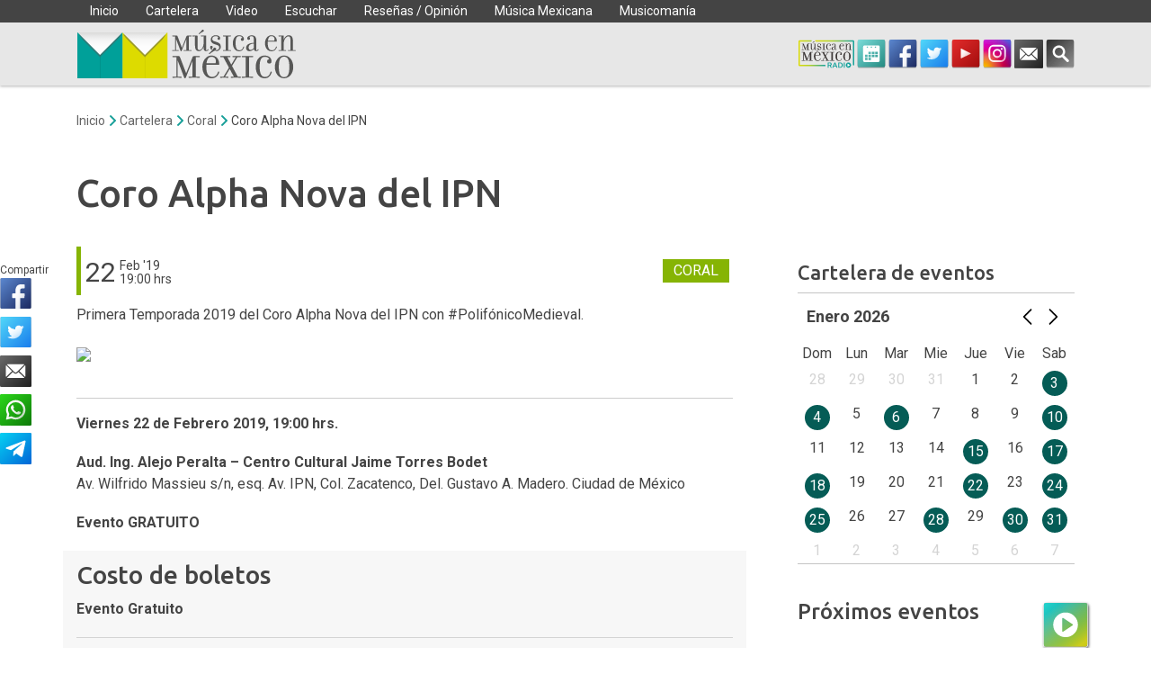

--- FILE ---
content_type: text/html; charset=UTF-8
request_url: https://musicaenmexico.com.mx/cartelera/coro-alpha-nova-del-ipn/
body_size: 40301
content:
<!doctype html>
<html lang="es-MX" >
<head>
	<meta charset="UTF-8">
	
	<link rel="apple-touch-icon" sizes="57x57" href="https://musicaenmexico.com.mx/wp-content/themes/musicaenmexico-theme/img/icons/apple-icon-57x57.png">
	<link rel="apple-touch-icon" sizes="60x60" href="https://musicaenmexico.com.mx/wp-content/themes/musicaenmexico-theme/img/icons/apple-icon-60x60.png">
	<link rel="apple-touch-icon" sizes="72x72" href="https://musicaenmexico.com.mx/wp-content/themes/musicaenmexico-theme/img/icons/apple-icon-72x72.png">
	<link rel="apple-touch-icon" sizes="76x76" href="https://musicaenmexico.com.mx/wp-content/themes/musicaenmexico-theme/img/icons/apple-icon-76x76.png">
	<link rel="apple-touch-icon" sizes="114x114" href="https://musicaenmexico.com.mx/wp-content/themes/musicaenmexico-theme/img/icons/apple-icon-114x114.png">
	<link rel="apple-touch-icon" sizes="120x120" href="https://musicaenmexico.com.mx/wp-content/themes/musicaenmexico-theme/img/icons/apple-icon-120x120.png">
	<link rel="apple-touch-icon" sizes="144x144" href="https://musicaenmexico.com.mx/wp-content/themes/musicaenmexico-theme/img/icons/apple-icon-144x144.png">
	<link rel="apple-touch-icon" sizes="152x152" href="https://musicaenmexico.com.mx/wp-content/themes/musicaenmexico-theme/img/icons/apple-icon-152x152.png">
	<link rel="apple-touch-icon" sizes="180x180" href="https://musicaenmexico.com.mx/wp-content/themes/musicaenmexico-theme/img/icons/apple-icon-180x180.png">
	<link rel="icon" type="image/png" sizes="192x192"  href="https://musicaenmexico.com.mx/wp-content/themes/musicaenmexico-theme/img/icons/android-icon-192x192.png">
	<link rel="icon" type="image/png" sizes="32x32" href="https://musicaenmexico.com.mx/wp-content/themes/musicaenmexico-theme/img/icons/favicon-32x32.png">
	<link rel="icon" type="image/png" sizes="96x96" href="https://musicaenmexico.com.mx/wp-content/themes/musicaenmexico-theme/img/icons/favicon-96x96.png">
	<link rel="icon" type="image/png" sizes="16x16" href="https://musicaenmexico.com.mx/wp-content/themes/musicaenmexico-theme/img/icons/favicon-16x16.png">
	<link rel="manifest" href="https://musicaenmexico.com.mx/wp-content/themes/musicaenmexico-theme/img/icons/manifest.json">
	<meta name="msapplication-TileColor" content="#e7e7e7">
	<meta name="msapplication-TileImage" content="https://musicaenmexico.com.mx/wp-content/themes/musicaenmexico-theme/img/icons/ms-icon-144x144.png">
	<meta name="theme-color" content="#e7e7e7">
	
	<link href="//www.google-analytics.com" rel="dns-prefetch">
	<link rel="dns-prefetch" href="//fonts.googleapis.com" />
	<link rel="dns-prefetch" href="//fonts.gstatic.com" />
	<link rel="dns-prefetch" href="//google-analytics.com" />
	<link rel="dns-prefetch" href="//www.google-analytics.com" />
	<link rel="dns-prefetch" href="//youtube.com" />
	<link rel="dns-prefetch" href="//connect.facebook.net" />
	<link rel="dns-prefetch" href="//stats.wp.com" />
	
	<meta http-equiv="X-UA-Compatible" content="IE=edge,chrome=1">
	<meta name="viewport" content="width=device-width, initial-scale=1.0">
	<!--<meta name="apple-itunes-app" content="app-id=1155098434" >
	<meta name="google-play-app" content="app-id=mx.blimp.musicaenmexico">-->
		
	<meta name='robots' content='index, follow, max-image-preview:large, max-snippet:-1, max-video-preview:-1' />
			<script>
				// Allow detecting when fb api is loaded.
				function Deferred() {
					var self = this;
					this.promise = new Promise( function( resolve, reject ) {
						self.reject  = reject;
						self.resolve = resolve;
					});
				}
				window.fbLoaded = new Deferred();

				window.fbAsyncInit = function() {
					FB.init({
						appId            : '1474026706197212',
						autoLogAppEvents : true,
						xfbml            : true,
						version          : 'v3.0'
					});

					window.fbLoaded.resolve();
				};

				(function(d, s, id){
					var js, fjs = d.getElementsByTagName(s)[0];
					if (d.getElementById(id)) {return;}
					js = d.createElement(s); js.id = id;
					js.src = "https://connect.facebook.net/en_US/sdk.js";
					fjs.parentNode.insertBefore(js, fjs);
				}(document, 'script', 'facebook-jssdk'));
			</script>
			
	<!-- This site is optimized with the Yoast SEO plugin v26.5 - https://yoast.com/wordpress/plugins/seo/ -->
	<title>Coro Alpha Nova del IPN - Cartelera - Música en México</title>
	<link rel="canonical" href="https://musicaenmexico.com.mx/cartelera/coro-alpha-nova-del-ipn/" />
	<meta property="og:locale" content="es_MX" />
	<meta property="og:type" content="article" />
	<meta property="og:title" content="Coro Alpha Nova del IPN - Cartelera - Música en México" />
	<meta property="og:description" content="Primera Temporada 2019 del Coro Alpha Nova del IPN con #PolifónicoMedieval. Viernes 22 de Febrero 2019, 19:00 hrs. Aud. Ing. Alejo Peralta &#8211; Centro Cultural Jaime Torres Bodet Av. Wilfrido Massieu [&hellip;]" />
	<meta property="og:url" content="https://musicaenmexico.com.mx/cartelera/coro-alpha-nova-del-ipn/" />
	<meta property="og:site_name" content="Música en México" />
	<meta property="article:publisher" content="https://www.facebook.com/MusicaenMex" />
	<meta property="article:modified_time" content="2019-02-10T08:15:52+00:00" />
	<meta property="og:image" content="https://scontent.fmex1-1.fna.fbcdn.net/v/t1.0-9/51243227_2054743431239452_1334047843211542528_o.jpg?_nc_cat=110&amp;_nc_ht=scontent.fmex1-1.fna&amp;oh=56905d9c4cc69c8e7d9a10c6b9ee8906&amp;oe=5CF65226" />
	<script type="application/ld+json" class="yoast-schema-graph">{"@context":"https://schema.org","@graph":[{"@type":"Article","@id":"https://musicaenmexico.com.mx/cartelera/coro-alpha-nova-del-ipn/#article","isPartOf":{"@id":"https://musicaenmexico.com.mx/cartelera/coro-alpha-nova-del-ipn/"},"author":{"name":"Música en México","@id":"https://musicaenmexico.com.mx/#/schema/person/d178f84265852c403b1bf73a95f211ec"},"headline":"Coro Alpha Nova del IPN","datePublished":"2019-02-10T02:09:57+00:00","dateModified":"2019-02-10T08:15:52+00:00","mainEntityOfPage":{"@id":"https://musicaenmexico.com.mx/cartelera/coro-alpha-nova-del-ipn/"},"wordCount":50,"publisher":{"@id":"https://musicaenmexico.com.mx/#organization"},"image":{"@id":"https://musicaenmexico.com.mx/wp-content/uploads/2019/10/fb_icon_1024.png"},"thumbnailUrl":"https://scontent.fmex1-1.fna.fbcdn.net/v/t1.0-9/51243227_2054743431239452_1334047843211542528_o.jpg?_nc_cat=110&amp;_nc_ht=scontent.fmex1-1.fna&amp;oh=56905d9c4cc69c8e7d9a10c6b9ee8906&amp;oe=5CF65226","keywords":["IPN"],"inLanguage":"es-MX"},{"@type":"WebPage","@id":"https://musicaenmexico.com.mx/cartelera/coro-alpha-nova-del-ipn/","url":"https://musicaenmexico.com.mx/cartelera/coro-alpha-nova-del-ipn/","name":"Coro Alpha Nova del IPN - Cartelera - Música en México","isPartOf":{"@id":"https://musicaenmexico.com.mx/#website"},"primaryImageOfPage":{"@id":"https://musicaenmexico.com.mx/cartelera/coro-alpha-nova-del-ipn/#primaryimage"},"image":{"@id":"https://musicaenmexico.com.mx/cartelera/coro-alpha-nova-del-ipn/#primaryimage"},"thumbnailUrl":"https://scontent.fmex1-1.fna.fbcdn.net/v/t1.0-9/51243227_2054743431239452_1334047843211542528_o.jpg?_nc_cat=110&amp;_nc_ht=scontent.fmex1-1.fna&amp;oh=56905d9c4cc69c8e7d9a10c6b9ee8906&amp;oe=5CF65226","datePublished":"2019-02-10T02:09:57+00:00","dateModified":"2019-02-10T08:15:52+00:00","breadcrumb":{"@id":"https://musicaenmexico.com.mx/cartelera/coro-alpha-nova-del-ipn/#breadcrumb"},"inLanguage":"es-MX","potentialAction":[{"@type":"ReadAction","target":["https://musicaenmexico.com.mx/cartelera/coro-alpha-nova-del-ipn/"]}]},{"@type":"ImageObject","inLanguage":"es-MX","@id":"https://musicaenmexico.com.mx/cartelera/coro-alpha-nova-del-ipn/#primaryimage","url":"https://scontent.fmex1-1.fna.fbcdn.net/v/t1.0-9/51243227_2054743431239452_1334047843211542528_o.jpg?_nc_cat=110&amp;_nc_ht=scontent.fmex1-1.fna&amp;oh=56905d9c4cc69c8e7d9a10c6b9ee8906&amp;oe=5CF65226","contentUrl":"https://scontent.fmex1-1.fna.fbcdn.net/v/t1.0-9/51243227_2054743431239452_1334047843211542528_o.jpg?_nc_cat=110&amp;_nc_ht=scontent.fmex1-1.fna&amp;oh=56905d9c4cc69c8e7d9a10c6b9ee8906&amp;oe=5CF65226"},{"@type":"BreadcrumbList","@id":"https://musicaenmexico.com.mx/cartelera/coro-alpha-nova-del-ipn/#breadcrumb","itemListElement":[{"@type":"ListItem","position":1,"name":"Home","item":"https://musicaenmexico.com.mx/"},{"@type":"ListItem","position":2,"name":"Cartelera","item":"https://musicaenmexico.com.mx/cartelera/"},{"@type":"ListItem","position":3,"name":"Coral","item":"https://musicaenmexico.com.mx/cartelera/coral/"},{"@type":"ListItem","position":4,"name":"Coro Alpha Nova del IPN"}]},{"@type":"WebSite","@id":"https://musicaenmexico.com.mx/#website","url":"https://musicaenmexico.com.mx/","name":"Música en México","description":"Panorama de la música clásica en México","publisher":{"@id":"https://musicaenmexico.com.mx/#organization"},"alternateName":"Música en México A.C.","potentialAction":[{"@type":"SearchAction","target":{"@type":"EntryPoint","urlTemplate":"https://musicaenmexico.com.mx/?s={search_term_string}"},"query-input":{"@type":"PropertyValueSpecification","valueRequired":true,"valueName":"search_term_string"}}],"inLanguage":"es-MX"},{"@type":"Organization","@id":"https://musicaenmexico.com.mx/#organization","name":"Música en México","url":"https://musicaenmexico.com.mx/","logo":{"@type":"ImageObject","inLanguage":"es-MX","@id":"https://musicaenmexico.com.mx/#/schema/logo/image/","url":"https://musicaenmexico.com.mx/wp-content/uploads/2019/05/mm-logo.png","contentUrl":"https://musicaenmexico.com.mx/wp-content/uploads/2019/05/mm-logo.png","width":576,"height":126,"caption":"Música en México"},"image":{"@id":"https://musicaenmexico.com.mx/#/schema/logo/image/"},"sameAs":["https://www.facebook.com/MusicaenMex","https://x.com/MusicaenMx","https://www.instagram.com/musicaenmexico/","https://www.youtube.com/user/MusicaenMx/"]},{"@type":"Person","@id":"https://musicaenmexico.com.mx/#/schema/person/d178f84265852c403b1bf73a95f211ec","name":"Música en México","image":{"@type":"ImageObject","inLanguage":"es-MX","@id":"https://musicaenmexico.com.mx/#/schema/person/image/","url":"https://secure.gravatar.com/avatar/2199af6ab636ed1792f29527c2e7d1d4bfc464052e678a49445822dabfed1cca?s=96&r=g","contentUrl":"https://secure.gravatar.com/avatar/2199af6ab636ed1792f29527c2e7d1d4bfc464052e678a49445822dabfed1cca?s=96&r=g","caption":"Música en México"},"description":"Redacción. Música en México tiene la misión de promover la música clásica – y la música nueva – en México, y de dar a conocer una selección de las actividades musicales en el resto del mundo.","sameAs":["https://x.com/musicaenmx"],"url":"https://musicaenmexico.com.mx/author/adminmusica/"}]}</script>
	<!-- / Yoast SEO plugin. -->


<link rel='dns-prefetch' href='//stats.wp.com' />
<link rel='dns-prefetch' href='//v0.wordpress.com' />
<link rel="alternate" type="application/rss+xml" title="Música en México &raquo; Feed" href="https://musicaenmexico.com.mx/feed/" />
<link rel="alternate" type="application/rss+xml" title="Música en México &raquo; RSS de los comentarios" href="https://musicaenmexico.com.mx/comments/feed/" />
<link rel="alternate" title="oEmbed (JSON)" type="application/json+oembed" href="https://musicaenmexico.com.mx/wp-json/oembed/1.0/embed?url=https%3A%2F%2Fmusicaenmexico.com.mx%2Fcartelera%2Fcoro-alpha-nova-del-ipn%2F" />
<link rel="alternate" title="oEmbed (XML)" type="text/xml+oembed" href="https://musicaenmexico.com.mx/wp-json/oembed/1.0/embed?url=https%3A%2F%2Fmusicaenmexico.com.mx%2Fcartelera%2Fcoro-alpha-nova-del-ipn%2F&#038;format=xml" />
<style id='wp-img-auto-sizes-contain-inline-css' type='text/css'>
img:is([sizes=auto i],[sizes^="auto," i]){contain-intrinsic-size:3000px 1500px}
/*# sourceURL=wp-img-auto-sizes-contain-inline-css */
</style>
<style id='wp-emoji-styles-inline-css' type='text/css'>

	img.wp-smiley, img.emoji {
		display: inline !important;
		border: none !important;
		box-shadow: none !important;
		height: 1em !important;
		width: 1em !important;
		margin: 0 0.07em !important;
		vertical-align: -0.1em !important;
		background: none !important;
		padding: 0 !important;
	}
/*# sourceURL=wp-emoji-styles-inline-css */
</style>
<style id='wp-block-library-inline-css' type='text/css'>
:root{--wp-block-synced-color:#7a00df;--wp-block-synced-color--rgb:122,0,223;--wp-bound-block-color:var(--wp-block-synced-color);--wp-editor-canvas-background:#ddd;--wp-admin-theme-color:#007cba;--wp-admin-theme-color--rgb:0,124,186;--wp-admin-theme-color-darker-10:#006ba1;--wp-admin-theme-color-darker-10--rgb:0,107,160.5;--wp-admin-theme-color-darker-20:#005a87;--wp-admin-theme-color-darker-20--rgb:0,90,135;--wp-admin-border-width-focus:2px}@media (min-resolution:192dpi){:root{--wp-admin-border-width-focus:1.5px}}.wp-element-button{cursor:pointer}:root .has-very-light-gray-background-color{background-color:#eee}:root .has-very-dark-gray-background-color{background-color:#313131}:root .has-very-light-gray-color{color:#eee}:root .has-very-dark-gray-color{color:#313131}:root .has-vivid-green-cyan-to-vivid-cyan-blue-gradient-background{background:linear-gradient(135deg,#00d084,#0693e3)}:root .has-purple-crush-gradient-background{background:linear-gradient(135deg,#34e2e4,#4721fb 50%,#ab1dfe)}:root .has-hazy-dawn-gradient-background{background:linear-gradient(135deg,#faaca8,#dad0ec)}:root .has-subdued-olive-gradient-background{background:linear-gradient(135deg,#fafae1,#67a671)}:root .has-atomic-cream-gradient-background{background:linear-gradient(135deg,#fdd79a,#004a59)}:root .has-nightshade-gradient-background{background:linear-gradient(135deg,#330968,#31cdcf)}:root .has-midnight-gradient-background{background:linear-gradient(135deg,#020381,#2874fc)}:root{--wp--preset--font-size--normal:16px;--wp--preset--font-size--huge:42px}.has-regular-font-size{font-size:1em}.has-larger-font-size{font-size:2.625em}.has-normal-font-size{font-size:var(--wp--preset--font-size--normal)}.has-huge-font-size{font-size:var(--wp--preset--font-size--huge)}.has-text-align-center{text-align:center}.has-text-align-left{text-align:left}.has-text-align-right{text-align:right}.has-fit-text{white-space:nowrap!important}#end-resizable-editor-section{display:none}.aligncenter{clear:both}.items-justified-left{justify-content:flex-start}.items-justified-center{justify-content:center}.items-justified-right{justify-content:flex-end}.items-justified-space-between{justify-content:space-between}.screen-reader-text{border:0;clip-path:inset(50%);height:1px;margin:-1px;overflow:hidden;padding:0;position:absolute;width:1px;word-wrap:normal!important}.screen-reader-text:focus{background-color:#ddd;clip-path:none;color:#444;display:block;font-size:1em;height:auto;left:5px;line-height:normal;padding:15px 23px 14px;text-decoration:none;top:5px;width:auto;z-index:100000}html :where(.has-border-color){border-style:solid}html :where([style*=border-top-color]){border-top-style:solid}html :where([style*=border-right-color]){border-right-style:solid}html :where([style*=border-bottom-color]){border-bottom-style:solid}html :where([style*=border-left-color]){border-left-style:solid}html :where([style*=border-width]){border-style:solid}html :where([style*=border-top-width]){border-top-style:solid}html :where([style*=border-right-width]){border-right-style:solid}html :where([style*=border-bottom-width]){border-bottom-style:solid}html :where([style*=border-left-width]){border-left-style:solid}html :where(img[class*=wp-image-]){height:auto;max-width:100%}:where(figure){margin:0 0 1em}html :where(.is-position-sticky){--wp-admin--admin-bar--position-offset:var(--wp-admin--admin-bar--height,0px)}@media screen and (max-width:600px){html :where(.is-position-sticky){--wp-admin--admin-bar--position-offset:0px}}

/*# sourceURL=wp-block-library-inline-css */
</style><style id='global-styles-inline-css' type='text/css'>
:root{--wp--preset--aspect-ratio--square: 1;--wp--preset--aspect-ratio--4-3: 4/3;--wp--preset--aspect-ratio--3-4: 3/4;--wp--preset--aspect-ratio--3-2: 3/2;--wp--preset--aspect-ratio--2-3: 2/3;--wp--preset--aspect-ratio--16-9: 16/9;--wp--preset--aspect-ratio--9-16: 9/16;--wp--preset--color--black: #000000;--wp--preset--color--cyan-bluish-gray: #abb8c3;--wp--preset--color--white: #ffffff;--wp--preset--color--pale-pink: #f78da7;--wp--preset--color--vivid-red: #cf2e2e;--wp--preset--color--luminous-vivid-orange: #ff6900;--wp--preset--color--luminous-vivid-amber: #fcb900;--wp--preset--color--light-green-cyan: #7bdcb5;--wp--preset--color--vivid-green-cyan: #00d084;--wp--preset--color--pale-cyan-blue: #8ed1fc;--wp--preset--color--vivid-cyan-blue: #0693e3;--wp--preset--color--vivid-purple: #9b51e0;--wp--preset--gradient--vivid-cyan-blue-to-vivid-purple: linear-gradient(135deg,rgb(6,147,227) 0%,rgb(155,81,224) 100%);--wp--preset--gradient--light-green-cyan-to-vivid-green-cyan: linear-gradient(135deg,rgb(122,220,180) 0%,rgb(0,208,130) 100%);--wp--preset--gradient--luminous-vivid-amber-to-luminous-vivid-orange: linear-gradient(135deg,rgb(252,185,0) 0%,rgb(255,105,0) 100%);--wp--preset--gradient--luminous-vivid-orange-to-vivid-red: linear-gradient(135deg,rgb(255,105,0) 0%,rgb(207,46,46) 100%);--wp--preset--gradient--very-light-gray-to-cyan-bluish-gray: linear-gradient(135deg,rgb(238,238,238) 0%,rgb(169,184,195) 100%);--wp--preset--gradient--cool-to-warm-spectrum: linear-gradient(135deg,rgb(74,234,220) 0%,rgb(151,120,209) 20%,rgb(207,42,186) 40%,rgb(238,44,130) 60%,rgb(251,105,98) 80%,rgb(254,248,76) 100%);--wp--preset--gradient--blush-light-purple: linear-gradient(135deg,rgb(255,206,236) 0%,rgb(152,150,240) 100%);--wp--preset--gradient--blush-bordeaux: linear-gradient(135deg,rgb(254,205,165) 0%,rgb(254,45,45) 50%,rgb(107,0,62) 100%);--wp--preset--gradient--luminous-dusk: linear-gradient(135deg,rgb(255,203,112) 0%,rgb(199,81,192) 50%,rgb(65,88,208) 100%);--wp--preset--gradient--pale-ocean: linear-gradient(135deg,rgb(255,245,203) 0%,rgb(182,227,212) 50%,rgb(51,167,181) 100%);--wp--preset--gradient--electric-grass: linear-gradient(135deg,rgb(202,248,128) 0%,rgb(113,206,126) 100%);--wp--preset--gradient--midnight: linear-gradient(135deg,rgb(2,3,129) 0%,rgb(40,116,252) 100%);--wp--preset--font-size--small: 13px;--wp--preset--font-size--medium: 20px;--wp--preset--font-size--large: 36px;--wp--preset--font-size--x-large: 42px;--wp--preset--spacing--20: 0.44rem;--wp--preset--spacing--30: 0.67rem;--wp--preset--spacing--40: 1rem;--wp--preset--spacing--50: 1.5rem;--wp--preset--spacing--60: 2.25rem;--wp--preset--spacing--70: 3.38rem;--wp--preset--spacing--80: 5.06rem;--wp--preset--shadow--natural: 6px 6px 9px rgba(0, 0, 0, 0.2);--wp--preset--shadow--deep: 12px 12px 50px rgba(0, 0, 0, 0.4);--wp--preset--shadow--sharp: 6px 6px 0px rgba(0, 0, 0, 0.2);--wp--preset--shadow--outlined: 6px 6px 0px -3px rgb(255, 255, 255), 6px 6px rgb(0, 0, 0);--wp--preset--shadow--crisp: 6px 6px 0px rgb(0, 0, 0);}:where(.is-layout-flex){gap: 0.5em;}:where(.is-layout-grid){gap: 0.5em;}body .is-layout-flex{display: flex;}.is-layout-flex{flex-wrap: wrap;align-items: center;}.is-layout-flex > :is(*, div){margin: 0;}body .is-layout-grid{display: grid;}.is-layout-grid > :is(*, div){margin: 0;}:where(.wp-block-columns.is-layout-flex){gap: 2em;}:where(.wp-block-columns.is-layout-grid){gap: 2em;}:where(.wp-block-post-template.is-layout-flex){gap: 1.25em;}:where(.wp-block-post-template.is-layout-grid){gap: 1.25em;}.has-black-color{color: var(--wp--preset--color--black) !important;}.has-cyan-bluish-gray-color{color: var(--wp--preset--color--cyan-bluish-gray) !important;}.has-white-color{color: var(--wp--preset--color--white) !important;}.has-pale-pink-color{color: var(--wp--preset--color--pale-pink) !important;}.has-vivid-red-color{color: var(--wp--preset--color--vivid-red) !important;}.has-luminous-vivid-orange-color{color: var(--wp--preset--color--luminous-vivid-orange) !important;}.has-luminous-vivid-amber-color{color: var(--wp--preset--color--luminous-vivid-amber) !important;}.has-light-green-cyan-color{color: var(--wp--preset--color--light-green-cyan) !important;}.has-vivid-green-cyan-color{color: var(--wp--preset--color--vivid-green-cyan) !important;}.has-pale-cyan-blue-color{color: var(--wp--preset--color--pale-cyan-blue) !important;}.has-vivid-cyan-blue-color{color: var(--wp--preset--color--vivid-cyan-blue) !important;}.has-vivid-purple-color{color: var(--wp--preset--color--vivid-purple) !important;}.has-black-background-color{background-color: var(--wp--preset--color--black) !important;}.has-cyan-bluish-gray-background-color{background-color: var(--wp--preset--color--cyan-bluish-gray) !important;}.has-white-background-color{background-color: var(--wp--preset--color--white) !important;}.has-pale-pink-background-color{background-color: var(--wp--preset--color--pale-pink) !important;}.has-vivid-red-background-color{background-color: var(--wp--preset--color--vivid-red) !important;}.has-luminous-vivid-orange-background-color{background-color: var(--wp--preset--color--luminous-vivid-orange) !important;}.has-luminous-vivid-amber-background-color{background-color: var(--wp--preset--color--luminous-vivid-amber) !important;}.has-light-green-cyan-background-color{background-color: var(--wp--preset--color--light-green-cyan) !important;}.has-vivid-green-cyan-background-color{background-color: var(--wp--preset--color--vivid-green-cyan) !important;}.has-pale-cyan-blue-background-color{background-color: var(--wp--preset--color--pale-cyan-blue) !important;}.has-vivid-cyan-blue-background-color{background-color: var(--wp--preset--color--vivid-cyan-blue) !important;}.has-vivid-purple-background-color{background-color: var(--wp--preset--color--vivid-purple) !important;}.has-black-border-color{border-color: var(--wp--preset--color--black) !important;}.has-cyan-bluish-gray-border-color{border-color: var(--wp--preset--color--cyan-bluish-gray) !important;}.has-white-border-color{border-color: var(--wp--preset--color--white) !important;}.has-pale-pink-border-color{border-color: var(--wp--preset--color--pale-pink) !important;}.has-vivid-red-border-color{border-color: var(--wp--preset--color--vivid-red) !important;}.has-luminous-vivid-orange-border-color{border-color: var(--wp--preset--color--luminous-vivid-orange) !important;}.has-luminous-vivid-amber-border-color{border-color: var(--wp--preset--color--luminous-vivid-amber) !important;}.has-light-green-cyan-border-color{border-color: var(--wp--preset--color--light-green-cyan) !important;}.has-vivid-green-cyan-border-color{border-color: var(--wp--preset--color--vivid-green-cyan) !important;}.has-pale-cyan-blue-border-color{border-color: var(--wp--preset--color--pale-cyan-blue) !important;}.has-vivid-cyan-blue-border-color{border-color: var(--wp--preset--color--vivid-cyan-blue) !important;}.has-vivid-purple-border-color{border-color: var(--wp--preset--color--vivid-purple) !important;}.has-vivid-cyan-blue-to-vivid-purple-gradient-background{background: var(--wp--preset--gradient--vivid-cyan-blue-to-vivid-purple) !important;}.has-light-green-cyan-to-vivid-green-cyan-gradient-background{background: var(--wp--preset--gradient--light-green-cyan-to-vivid-green-cyan) !important;}.has-luminous-vivid-amber-to-luminous-vivid-orange-gradient-background{background: var(--wp--preset--gradient--luminous-vivid-amber-to-luminous-vivid-orange) !important;}.has-luminous-vivid-orange-to-vivid-red-gradient-background{background: var(--wp--preset--gradient--luminous-vivid-orange-to-vivid-red) !important;}.has-very-light-gray-to-cyan-bluish-gray-gradient-background{background: var(--wp--preset--gradient--very-light-gray-to-cyan-bluish-gray) !important;}.has-cool-to-warm-spectrum-gradient-background{background: var(--wp--preset--gradient--cool-to-warm-spectrum) !important;}.has-blush-light-purple-gradient-background{background: var(--wp--preset--gradient--blush-light-purple) !important;}.has-blush-bordeaux-gradient-background{background: var(--wp--preset--gradient--blush-bordeaux) !important;}.has-luminous-dusk-gradient-background{background: var(--wp--preset--gradient--luminous-dusk) !important;}.has-pale-ocean-gradient-background{background: var(--wp--preset--gradient--pale-ocean) !important;}.has-electric-grass-gradient-background{background: var(--wp--preset--gradient--electric-grass) !important;}.has-midnight-gradient-background{background: var(--wp--preset--gradient--midnight) !important;}.has-small-font-size{font-size: var(--wp--preset--font-size--small) !important;}.has-medium-font-size{font-size: var(--wp--preset--font-size--medium) !important;}.has-large-font-size{font-size: var(--wp--preset--font-size--large) !important;}.has-x-large-font-size{font-size: var(--wp--preset--font-size--x-large) !important;}
/*# sourceURL=global-styles-inline-css */
</style>

<style id='classic-theme-styles-inline-css' type='text/css'>
/*! This file is auto-generated */
.wp-block-button__link{color:#fff;background-color:#32373c;border-radius:9999px;box-shadow:none;text-decoration:none;padding:calc(.667em + 2px) calc(1.333em + 2px);font-size:1.125em}.wp-block-file__button{background:#32373c;color:#fff;text-decoration:none}
/*# sourceURL=/wp-includes/css/classic-themes.min.css */
</style>
<link rel='stylesheet' id='boostrap-grid-css' href='https://musicaenmexico.com.mx/wp-content/themes/musicaenmexico-theme/css/bootstrap-grid.css?ver=6.9' type='text/css' media='all' />
<link rel='stylesheet' id='mm-styles-css' href='https://musicaenmexico.com.mx/wp-content/themes/musicaenmexico-theme/css/main.css?ver=4.0.31768972768' type='text/css' media='all' />
<link rel="https://api.w.org/" href="https://musicaenmexico.com.mx/wp-json/" /><link rel="alternate" title="JSON" type="application/json" href="https://musicaenmexico.com.mx/wp-json/wp/v2/events/42855" /><link rel="EditURI" type="application/rsd+xml" title="RSD" href="https://musicaenmexico.com.mx/xmlrpc.php?rsd" />
	<style>img#wpstats{display:none}</style>
		      <meta name="onesignal" content="wordpress-plugin"/>
            <script>

      window.OneSignalDeferred = window.OneSignalDeferred || [];

      OneSignalDeferred.push(function(OneSignal) {
        var oneSignal_options = {};
        window._oneSignalInitOptions = oneSignal_options;

        oneSignal_options['serviceWorkerParam'] = { scope: '/wp-content/plugins/onesignal-free-web-push-notifications/sdk_files/push/onesignal/' };
oneSignal_options['serviceWorkerPath'] = 'OneSignalSDKWorker.js';

        OneSignal.Notifications.setDefaultUrl("https://musicaenmexico.com.mx");

        oneSignal_options['wordpress'] = true;
oneSignal_options['appId'] = '1c143123-aa62-49e1-a8db-0759841739c6';
oneSignal_options['allowLocalhostAsSecureOrigin'] = true;
oneSignal_options['welcomeNotification'] = { };
oneSignal_options['welcomeNotification']['disable'] = true;
oneSignal_options['path'] = "https://musicaenmexico.com.mx/wp-content/plugins/onesignal-free-web-push-notifications/sdk_files/";
oneSignal_options['promptOptions'] = { };
oneSignal_options['promptOptions']['actionMessage'] = "Recibe lo mejor de la música clásica en México, suscríbete.";
oneSignal_options['promptOptions']['acceptButtonText'] = "Suscribir";
oneSignal_options['promptOptions']['cancelButtonText'] = "Cancelar";
              OneSignal.init(window._oneSignalInitOptions);
              OneSignal.Slidedown.promptPush()      });

      function documentInitOneSignal() {
        var oneSignal_elements = document.getElementsByClassName("OneSignal-prompt");

        var oneSignalLinkClickHandler = function(event) { OneSignal.Notifications.requestPermission(); event.preventDefault(); };        for(var i = 0; i < oneSignal_elements.length; i++)
          oneSignal_elements[i].addEventListener('click', oneSignalLinkClickHandler, false);
      }

      if (document.readyState === 'complete') {
           documentInitOneSignal();
      }
      else {
           window.addEventListener("load", function(event){
               documentInitOneSignal();
          });
      }
    </script>
<link rel="amphtml" href="https://musicaenmexico.com.mx/cartelera/coro-alpha-nova-del-ipn/amp/">	<link rel="preconnect" href="https://fonts.gstatic.com">
	<link href="https://fonts.googleapis.com/css2?family=Roboto:ital,wght@0,400;0,700;1,400;1,700&family=Ubuntu:ital,wght@0,500;1,500&display=swap" rel="stylesheet">
	<script>
		var _ga_tracking = 0;
		var _max_ga = 10;
		var TuneInStatus = 'charging';
	</script>
	
	    <!-- Google tag (gtag.js) -->
	<script async src="https://www.googletagmanager.com/gtag/js?id=G-WZXGNCZ9Z0"></script>
	<script>
		window.dataLayer = window.dataLayer || [];
		function gtag(){dataLayer.push(arguments);}
		gtag('js', new Date());
		gtag('config', 'G-WZXGNCZ9Z0');
	</script>
    	<!-- Facebook Pixel Code -->
		<script>
		window.fbAsyncInit = function() {
			FB.init({
				appId      : '1474026706197212',
				xfbml      : true,
				version    : 'v19.0'
			});
			FB.AppEvents.logPageView();
		};

		(function(d, s, id){
			var js, fjs = d.getElementsByTagName(s)[0];
			if (d.getElementById(id)) {return;}
			js = d.createElement(s); js.id = id;
			js.src = "https://connect.facebook.net/en_US/sdk.js";
			fjs.parentNode.insertBefore(js, fjs);
		}(document, 'script', 'facebook-jssdk'));
	</script>

	<!-- End Facebook Pixel Code -->

<link rel='stylesheet' id='slick-css' href='https://musicaenmexico.com.mx/wp-content/themes/musicaenmexico-theme/css/slick/slick.css?ver=6.9' type='text/css' media='all' />
</head>
<body class="wp-singular events-template-default single single-events postid-42855 single-format-standard wp-theme-musicaenmexico-theme" >
<div id="page-loading"><div class="logo"></div></div>
<div id="fb-root"></div>
<!-- wrapper -->
<div class="wrapper" id="page" itemscope="itemscope" itemtype="http://schema.org/WebPage">
	<!-- header -->
	<header class="header clear" role="banner">
		
		<div  class="wrap">
			<div class="main-menu ">
				<div class="container">
					
					<nav class="nav" role="navigation" >
						<div class="menu-container"><ul class="menu clear"><li id="menu-item-14791" class="menu-item menu-item-type-post_type menu-item-object-page menu-item-home menu-item-has-children menu-item-14791"><a href="https://musicaenmexico.com.mx/">Inicio</a>
<ul class="sub-menu">
	<li id="menu-item-26918" class="menu-item menu-item-type-post_type menu-item-object-page menu-item-26918"><a href="https://musicaenmexico.com.mx/contacto/">Contacto</a></li>
	<li id="menu-item-26919" class="menu-item menu-item-type-post_type menu-item-object-page menu-item-26919"><a href="https://musicaenmexico.com.mx/quienes-somos/">Quienes Somos</a></li>
	<li id="menu-item-27235" class="menu-item menu-item-type-post_type menu-item-object-page menu-item-27235"><a href="https://musicaenmexico.com.mx/descarga-la-app-musica-clasica-mexico/">App</a></li>
	<li id="menu-item-13511" class="menu-item menu-item-type-taxonomy menu-item-object-category menu-item-13511"><a href="https://musicaenmexico.com.mx/noticias/">Noticias</a></li>
	<li id="menu-item-27300" class="menu-item menu-item-type-post_type menu-item-object-page menu-item-27300"><a href="https://musicaenmexico.com.mx/suscribete/">Suscríbete y recibe un eBook</a></li>
</ul>
</li>
<li id="menu-item-12549" class="menu-item menu-item-type-custom menu-item-object-custom menu-item-has-children menu-item-12549"><a href="https://musicaenmexico.com.mx/cartelera/">Cartelera</a>
<ul class="sub-menu">
	<li id="menu-item-31103" class="menu-item menu-item-type-custom menu-item-object-custom menu-item-31103"><a href="https://musicaenmexico.com.mx/salas/">Salas de Concierto</a></li>
	<li id="menu-item-49728" class="menu-item menu-item-type-custom menu-item-object-custom menu-item-49728"><a href="https://musicaenmexico.com.mx/cartelera/bellas-artes/">Bellas Artes</a></li>
	<li id="menu-item-27189" class="menu-item menu-item-type-taxonomy menu-item-object-salas menu-item-27189"><a href="https://musicaenmexico.com.mx/cartelera/sala-nezahualcoyotl-unam/">Sala Nezahualcóyotl</a></li>
	<li id="menu-item-27191" class="menu-item menu-item-type-taxonomy menu-item-object-salas menu-item-27191"><a href="https://musicaenmexico.com.mx/cartelera/cenart/">CENART</a></li>
	<li id="menu-item-27190" class="menu-item menu-item-type-taxonomy menu-item-object-salas menu-item-27190"><a href="https://musicaenmexico.com.mx/cartelera/auditorio-nacional/">Auditorio Nacional</a></li>
</ul>
</li>
<li id="menu-item-46838" class="menu-item menu-item-type-custom menu-item-object-custom menu-item-has-children menu-item-46838"><a href="#">Video</a>
<ul class="sub-menu">
	<li id="menu-item-49560" class="menu-item menu-item-type-taxonomy menu-item-object-category menu-item-49560"><a href="https://musicaenmexico.com.mx/en-vivo-desde-mexico/">En vivo desde México</a></li>
	<li id="menu-item-46841" class="menu-item menu-item-type-taxonomy menu-item-object-category menu-item-46841"><a href="https://musicaenmexico.com.mx/obras-maestras/">Obras maestras</a></li>
	<li id="menu-item-46842" class="menu-item menu-item-type-taxonomy menu-item-object-category menu-item-46842"><a href="https://musicaenmexico.com.mx/opera-en-europa/">Ópera en Europa</a></li>
</ul>
</li>
<li id="menu-item-16982" class="menu-item menu-item-type-custom menu-item-object-custom menu-item-has-children menu-item-16982"><a href="https://musicaenmexico.com.mx/multimedia">Escuchar</a>
<ul class="sub-menu">
	<li id="menu-item-14790" class="menu-item menu-item-type-post_type menu-item-object-page menu-item-14790"><a href="https://musicaenmexico.com.mx/musica-clasica-en-linea/">Radio</a></li>
</ul>
</li>
<li id="menu-item-17961" class="menu-item menu-item-type-custom menu-item-object-custom menu-item-has-children menu-item-17961"><a href="#">Reseñas / Opinión</a>
<ul class="sub-menu">
	<li id="menu-item-17962" class="menu-item menu-item-type-taxonomy menu-item-object-category menu-item-has-children menu-item-17962"><a href="https://musicaenmexico.com.mx/nuestros-criticos/">Nuestros Críticos</a>
	<ul class="sub-menu">
		<li id="menu-item-16984" class="menu-item menu-item-type-taxonomy menu-item-object-cmultimedia menu-item-16984"><a href="https://musicaenmexico.com.mx/multimedia/podcast/">Podcast</a></li>
		<li id="menu-item-19875" class="menu-item menu-item-type-taxonomy menu-item-object-cmusicomania menu-item-19875"><a href="https://musicaenmexico.com.mx/musicomania/discos-diccionario-musical/">Discos</a></li>
		<li id="menu-item-19876" class="menu-item menu-item-type-taxonomy menu-item-object-cmusicomania menu-item-19876"><a href="https://musicaenmexico.com.mx/musicomania/libros-diccionario-musical/">Libros</a></li>
	</ul>
</li>
	<li id="menu-item-17963" class="menu-item menu-item-type-taxonomy menu-item-object-category menu-item-17963"><a href="https://musicaenmexico.com.mx/top-ten/">Top Ten</a></li>
</ul>
</li>
<li id="menu-item-18870" class="menu-item menu-item-type-custom menu-item-object-custom menu-item-has-children menu-item-18870"><a href="/musica-mexicana">Música Mexicana</a>
<ul class="sub-menu">
	<li id="menu-item-32869" class="menu-item menu-item-type-taxonomy menu-item-object-cmusica-mexicana menu-item-32869"><a href="https://musicaenmexico.com.mx/musica-mexicana/directores/">Directores</a></li>
	<li id="menu-item-49559" class="menu-item menu-item-type-taxonomy menu-item-object-cmusica-mexicana menu-item-49559"><a href="https://musicaenmexico.com.mx/musica-mexicana/himnos/">Himnos de México</a></li>
	<li id="menu-item-18872" class="menu-item menu-item-type-taxonomy menu-item-object-cmusica-mexicana menu-item-18872"><a href="https://musicaenmexico.com.mx/musica-mexicana/historia/">Historia, compositores</a></li>
	<li id="menu-item-62082" class="menu-item menu-item-type-taxonomy menu-item-object-cmusica-mexicana menu-item-62082"><a href="https://musicaenmexico.com.mx/musica-mexicana/musica-popular/">Música popular</a></li>
	<li id="menu-item-46477" class="menu-item menu-item-type-taxonomy menu-item-object-cmusica-mexicana menu-item-46477"><a href="https://musicaenmexico.com.mx/musica-mexicana/musica-tradicional/">Música tradicional mexicana</a></li>
	<li id="menu-item-59037" class="menu-item menu-item-type-taxonomy menu-item-object-cmusica-mexicana menu-item-59037"><a href="https://musicaenmexico.com.mx/musica-mexicana/nuestros-clasicos/">Nuestros clásicos</a></li>
	<li id="menu-item-32867" class="menu-item menu-item-type-taxonomy menu-item-object-cmusica-mexicana menu-item-32867"><a href="https://musicaenmexico.com.mx/musica-mexicana/pianistas-mexicanos/">Pianistas</a></li>
	<li id="menu-item-32868" class="menu-item menu-item-type-taxonomy menu-item-object-cmusica-mexicana menu-item-32868"><a href="https://musicaenmexico.com.mx/musica-mexicana/violinistas-mexicanos/">Violinistas</a></li>
	<li id="menu-item-49558" class="menu-item menu-item-type-taxonomy menu-item-object-cmusica-mexicana menu-item-49558"><a href="https://musicaenmexico.com.mx/musica-mexicana/violonchelistas-mexicanos/">Violonchelistas mexicanos</a></li>
</ul>
</li>
<li id="menu-item-19873" class="menu-item menu-item-type-custom menu-item-object-custom menu-item-has-children menu-item-19873"><a href="/musicomania">Musicomanía</a>
<ul class="sub-menu">
	<li id="menu-item-68407" class="menu-item menu-item-type-taxonomy menu-item-object-cmusicomania menu-item-68407"><a href="https://musicaenmexico.com.mx/musicomania/anecdotario/">Anecdotario</a></li>
	<li id="menu-item-54918" class="menu-item menu-item-type-taxonomy menu-item-object-cmusicomania menu-item-54918"><a href="https://musicaenmexico.com.mx/musicomania/charlas-musicales/">Charlas Musicales</a></li>
	<li id="menu-item-52891" class="menu-item menu-item-type-taxonomy menu-item-object-category menu-item-52891"><a href="https://musicaenmexico.com.mx/peliculas/">Cineteca Musical</a></li>
	<li id="menu-item-20816" class="menu-item menu-item-type-taxonomy menu-item-object-cmusicomania menu-item-20816"><a href="https://musicaenmexico.com.mx/musicomania/compositores/">Compositores</a></li>
	<li id="menu-item-19874" class="menu-item menu-item-type-taxonomy menu-item-object-cmusicomania menu-item-19874"><a href="https://musicaenmexico.com.mx/musicomania/diccionario-musical/">Enciclopedia Musical</a></li>
	<li id="menu-item-55195" class="menu-item menu-item-type-taxonomy menu-item-object-cmusicomania menu-item-55195"><a href="https://musicaenmexico.com.mx/musicomania/jazz/">El Rincón del JAZZ</a></li>
	<li id="menu-item-22631" class="menu-item menu-item-type-taxonomy menu-item-object-cmusicomania menu-item-22631"><a href="https://musicaenmexico.com.mx/musicomania/interpretes/">Intérpretes</a></li>
	<li id="menu-item-60027" class="menu-item menu-item-type-taxonomy menu-item-object-cmusicomania menu-item-60027"><a href="https://musicaenmexico.com.mx/musicomania/intermitencias/">Intermitencias</a></li>
	<li id="menu-item-46630" class="menu-item menu-item-type-custom menu-item-object-custom menu-item-46630"><a href="/historia">Historia de la música</a></li>
</ul>
</li>
</ul></div>					</nav>
				</div>
			
			
			</div>
			
			<div class="container-lg main">
				
				<div class="row justify-content-between align-items-center">
					
					<!-- logo -->
					<div class="col-auto align-items-center" style="position: relative" >
						<div class="d-flex wrap-logo ">
							<div class="toggle-menu pr-3">
								<a href="#" title="Ver Menú">
									<img src="[data-uri]" alt="" width="25" height="25">
								
								</a>
							</div>
							<div class="logo-container">
								
								<div class="logo" data-step="1" data-intro="Tenemos algunas novedades para ti.">
									
									<a href="https://musicaenmexico.com.mx"  >
										<img src="https://musicaenmexico.com.mx/wp-content/themes/musicaenmexico-theme/img/logo.svg" width="154" height="34" alt="Logo" loading="lazy" >
									</a>
								
								</div>
							
							</div>
						</div>
					
					
					</div>
					
					<!-- /logo -->
					<!-- nav -->
					
					
					<div class="col-auto block redes" >
						<div class="row no-gutters justify-content-end">
							<a href="#playradio" id="radio-top" title="Play radio" class="social-link show-radio on-mb" rel="nofollow" >
								<img src="[data-uri]" class="desktop" alt="radio"  />
								<img src="[data-uri]" alt="cartelera" class="mobile radio" width="32" height="32">
							</a>
							
							<a href="/cartelera"  title="Síguenos en facebook" class="social-link cartelera on-mb">
							
	                            <span >
									<img src="[data-uri]" alt="cartelera" width="32" height="32">
	                            </span>
							</a>
							
							<a href="https://www.facebook.com/MusicaenMex" target="_blank" title="Síguenos en facebook" class="social-link">
	                            <span >
									<img src="[data-uri]" alt="facebook" width="32" height="32">
	                            </span>
							</a>
								<a href="https://twitter.com/MusicaenMx" target="_blank" title="Síguenos en twitter" class="social-link">
	                            <span >
									<img src="[data-uri]" alt="twitter" width="32" height="32">
	                            </span>
							
							</a>
							<a href="https://www.youtube.com/MusicaenMx" target="_blank" title="youtube" class="social-link">
	                            <span >
									<img src="[data-uri]" alt="youtube" width="32" height="32">
	                            </span>
							</a>
							<a href="https://www.instagram.com/musicaenmexico/" target="_blank" title="instagram" class="social-link">
	                            <span >
									<img src="[data-uri]" alt="instagram" width="32" height="32">
	                            </span>
							</a>
							<a href="http://musicaenmexico.com.mx/contacto/" title="Contacto" class="social-link">
	                            <span >
									<img src="[data-uri]" alt="contacto" width="32" height="32">
	                            </span>
							</a>
							
							<span class="social-link on-mb search-header">
                        	    <img src="[data-uri]" alt="search" width="32" height="32">
                            </span>
						</div>
					
					</div>
				
				</div>
			
			</div>
		</div>
	</header>
	
	
	<div class="hide-search">
		<div class="container">
			<div class="row">
				<div class="col-12 mb-5">
					<!-- search -->
<form class="search" method="get" action="https://musicaenmexico.com.mx" role="search">
	<input class="search-input" type="search" name="s" placeholder="Buscar">
	<button class="search-submit" type="submit" role="button">Buscar</button>
</form>
<!-- /search -->
				</div>
			</div>
		
		</div>
	</div>
	
	
	<div id="middle-content" class="infinite-wrap" >
		
		<div class="wrap infinite-item " id="middle-wrap" data-body-class="wp-singular events-template-default single single-events postid-42855 single-format-standard wp-theme-musicaenmexico-theme" >
			
						<div class="separator" >
				<div class="main-content-wrap" >
					<div class="container-md breads" >
						<ol id="breadcrumbs" class="breadcrumbs" itemprop="breadcrumb" itemscope itemtype="http://schema.org/BreadcrumbList">
    <li itemprop="itemListElement" itemscope itemtype="http://schema.org/ListItem" class="list-item" >
		    <a   itemscope itemtype="https://schema.org/WebPage"
            itemprop="item"
            itemid="https://musicaenmexico.com.mx"
		    class="bread-link " href="https://musicaenmexico.com.mx" title="Música en México" rel="follow"  >
			    <span itemprop="name" >Inicio</span>
			    <meta itemprop="url" content="https://musicaenmexico.com.mx">
				
            </a>
            <meta itemprop="position" content="1" >
            
     </li> 
    <li itemprop="itemListElement" itemscope itemtype="http://schema.org/ListItem" class="item-cat item-custom-post-type-events" >
		    <a   itemscope itemtype="https://schema.org/WebPage"
            itemprop="item"
            itemid="https://musicaenmexico.com.mx/cartelera/"
		    class="bread-link " href="https://musicaenmexico.com.mx/cartelera/" title="Cartelera" rel="follow"  >
			    <span itemprop="name" >Cartelera</span>
			    <meta itemprop="url" content="https://musicaenmexico.com.mx/cartelera/">
				
            </a>
            <meta itemprop="position" content="2" >
            
     </li> 
    <li itemprop="itemListElement" itemscope itemtype="http://schema.org/ListItem" class="item-tax" >
		    <a   itemscope itemtype="https://schema.org/WebPage"
            itemprop="item"
            itemid="https://musicaenmexico.com.mx/cartelera/coral/"
		    class="bread-link " href="https://musicaenmexico.com.mx/cartelera/coral/" title="Coral" rel="follow"  >
			    <span itemprop="name" >Coral</span>
			    <meta itemprop="url" content="https://musicaenmexico.com.mx/cartelera/coral/">
				
            </a>
            <meta itemprop="position" content="3" >
            
     </li> 
    <li itemprop="itemListElement" itemscope itemtype="http://schema.org/ListItem" class="item-current">
      <span itemscope itemtype="https://schema.org/WebPage" itemid="https://musicaenmexico.com.mx/cartelera/coro-alpha-nova-del-ipn/"
            itemprop="item">
		    <span itemprop="name" >Coro Alpha Nova del IPN</span>
		    <meta itemprop="url" content="https://musicaenmexico.com.mx/cartelera/coro-alpha-nova-del-ipn/" />
        </span>
		<meta itemprop="position" content="4" >
    </li></ol>					</div>
	<main role="main">
	<!-- section -->
	<section>

			
        <!-- article -->
<div class="container">
    <div class="row">

            </div>

</div>
<div class="wrap-article" >



    <article id="post-42855" class="main post-42855 events type-events status-publish format-standard tag-ipn organizer-coral venue-cdmx salas-centro-cultural-jaime-torres-bodet coral" data-uri="https://musicaenmexico.com.mx/cartelera/coro-alpha-nova-del-ipn/"
             itemscope="" itemtype="http://schema.org/MusicEvent">
        <!-- post thumbnail -->


        <header class="entry-header">

            <div class="container">
                <div class="row align-items-end pb-3">
                    <div class="col-12 col-md-8 col-lg-8">

                        <div class="title-wrap se">

                            



                            <h1 class="entry-title" itemprop="name">
                                Coro Alpha Nova del IPN                            </h1>


                        </div>


                                                <meta itemprop="eventAttendanceMode" content="offline" ?>

                                            </div>
                    
                </div>


            </div>
            
            <!-- /post thumbnail -->


        </header>


        <div class="container">

            <div class="row main" id="content">
                <div class="col-12 col-lg-8">
                    <div class="post-content" id="post-content">
	                        <div class="sharer" id="sharer" >
        <div class="wrap">
            <div class="button" >
                <img alt="" src="[data-uri]" />
            </div>
            <div class="links" id="links" >

                <a href="https://www.facebook.com/dialog/share?app_id=1474026706197212&href=https%3A%2F%2Fmusicaenmexico.com.mx%2Fcartelera%2Fcoro-alpha-nova-del-ipn%2F&quote=Coro+Alpha+Nova+del+IPN+-+Primera+Temporada+2019+del%C2%A0Coro+Alpha+Nova+del+IPN%C2%A0con%C2%A0%23Polif%C3%B3nicoMedieval.+Viernes+22%C2%A0de+Febrero%C2%A02019%2C+19%3A00+hrs.+Aud.+Ing.+Alejo+Peralta+%26%238211%3B%C2%A0Centro+Cultural+Jaime+Torres+Bodet+Av.+Wilfrido+Massieu+..."  class="fb" target="_blank"
                   title="compartir en facebook">
					<span >
                                                    <img alt="" width="50" height="50" src="[data-uri]" />
                                            </span>
                </a>

                <a href="https://twitter.com/intent/tweet?text=Coro+Alpha+Nova+del+IPN&url=https%3A%2F%2Fmusicaenmexico.com.mx%2Fcartelera%2Fcoro-alpha-nova-del-ipn%2F" class="tw" target="_blank">

					<span >
                                                    <img alt="" width="50" height="50" src="[data-uri]" />
                                                </span>

                </a>


                <a href="mailto:?subject=Coro+Alpha+Nova+del+IPN&amp;body=Coro+Alpha+Nova+del+IPN++https%3A%2F%2Fmusicaenmexico.com.mx%2Fcartelera%2Fcoro-alpha-nova-del-ipn%2F" class="ma" target="_blank">
					<span >
                                                    <img alt="" width="50" height="50" src="[data-uri]" />
                                            </span>
                </a>

                
                <a href="https://wa.me/?text=Coro Alpha Nova del IPN https://musicaenmexico.com.mx/cartelera/coro-alpha-nova-del-ipn/" data-action="share/whatsapp/share" class="wa" target="_blank">
					<span >
                                            <img alt="" width="50" height="50" src="[data-uri]" />
                                        </span></a>

                <a href="https://telegram.me/share/url?url=https://musicaenmexico.com.mx/cartelera/coro-alpha-nova-del-ipn/&text=Coro Alpha Nova del IPN" class="tel" target="_blank">
					<span >
                                            <img alt="" width="50" height="50" src="[data-uri]" />
                                        </span></a>

            </div>

        </div>

    </div>
                                    <div class="event-meta">

                                    <div class="row justify-content-between align-items-end">
                                        <div class="col-auto">

                                            
        <div class="event-data event-dates">
                <span class="date fc_start"
                       itemprop="startDate" content="2019-02-22T19:00"  >

                    <span class="day">
                        22                    </span>
                    <span class="month-year">
                        <span class="month">
                            Feb '19                        </span>
                        <span class="hour">
                            19:00 hrs                        </span>
                    </span>

                </span>
            <meta  itemprop="endDate" content="2019-02-22"  />
                    </div>

                                                </div>

                                        <div class="col-auto">
                                            <div class="category">
        <a href="https://musicaenmexico.com.mx/cartelera/coral/" rel="tag">Coral</a></div>

                                        </div>
                                    </div>

                                </div>


                        <div class="entry-content" itemprop="description">

                            
                            <div>
<p>Primera Temporada 2019 del Coro Alpha Nova del IPN con <span class="_5afx"><span class="_58cl _5afz">#</span><span class="_58cm">PolifónicoMedieval</span></span>.</p>
<p><img fetchpriority="high" decoding="async" class="alignnone " src="https://scontent.fmex1-1.fna.fbcdn.net/v/t1.0-9/51243227_2054743431239452_1334047843211542528_o.jpg?_nc_cat=110&amp;_nc_ht=scontent.fmex1-1.fna&amp;oh=56905d9c4cc69c8e7d9a10c6b9ee8906&amp;oe=5CF65226" width="701" height="1052" /></p>
</div>
<div>
<div class="text-justify">
<hr />
</div>
<p><strong>Viernes 22</strong><strong> de Febrero<strong> 2019</strong>, 19:00 hrs.</strong></p>
</div>
<p><strong>Aud. Ing. Alejo Peralta &#8211; Centro Cultural Jaime Torres Bodet</strong><br />
Av. Wilfrido Massieu s/n, esq. Av. IPN, Col. Zacatenco, Del. Gustavo A. Madero. Ciudad de México</p>
<div class="ms-rteThemeForeColor-2-0">
<p><span class="ms-rteFontSize-3 ms-rteThemeFontFace-2 ms-rteThemeForeColor-2-0"><strong>Evento GRATUITO</strong></span></p>
</div>

                            <div class="event-data-wrap row " style="background: #f7f7f7">
                                <div class="col-12">
                                    <div class="event-data clear" >

                                        <div class="offers" itemprop="offers" itemscope itemtype="http://schema.org/Offer" class="with-border">
                                            <h3>Costo de boletos</h3>

                                            
                                                <p><strong class="event">Evento Gratuito</strong></p>
                                                <meta itemprop="price" content="0.00">
                                                <meta itemprop="priceCurrency" content="MXN">

                                            

                                        </div>


                                        <div itemprop="location" class="with-border" itemscope="" itemtype="http://schema.org/MusicVenue">
                                            <h3 itemprop="name" class="sala-name" ><a href="https://musicaenmexico.com.mx/cartelera/centro-cultural-jaime-torres-bodet/" title="ver cartelera completa de: Centro Cultural Jaime Torres Bodet" class="text">Centro Cultural Jaime Torres Bodet</a></h3>
                                            <div itemprop="address"><p>Av. Wilfrido Massieu s/n. Col. Zacatenco. Ciudad de México</p></div>

                                        <div itemprop="geo" itemscope itemtype="http://schema.org/GeoCoordinates">

                                            <meta itemprop="latitude" content="19.496194" />
                                            <meta itemprop="longitude" content="-99.135053" /></div>
                                            <div id="google-map"  class="google-map" data-lat="19.496194" data-long="-99.135053" data-title="Centro Cultural Jaime Torres Bodet"></div></div>                                    </div>
                                </div>
                            </div>


                                                    </div>

                                                <div class="bottom">
                            <div class="tags">


                                <div class="terms">
                                    Cartelera:

                                    <a href="https://musicaenmexico.com.mx/cartelera/cdmx/" rel="tag">CDMX</a>                                    <a href="https://musicaenmexico.com.mx/cartelera/centro-cultural-jaime-torres-bodet/" rel="tag">Centro Cultural Jaime Torres Bodet</a>                                </div>
                                Etiquetas: <a href="https://musicaenmexico.com.mx/tag/ipn/" rel="tag">IPN</a>                            </div>

                        </div>
	                    
                        <div class="about-author vcard">

                            <div class="wrap row">
                                <div class="col-12 col-sm-2">

                                    <div class="gravatar">
                                        <img alt='Música en México' src='https://secure.gravatar.com/avatar/2199af6ab636ed1792f29527c2e7d1d4bfc464052e678a49445822dabfed1cca?s=85&#038;d=mm&#038;r=g' srcset='https://secure.gravatar.com/avatar/2199af6ab636ed1792f29527c2e7d1d4bfc464052e678a49445822dabfed1cca?s=170&#038;d=mm&#038;r=g 2x' class='avatar avatar-85 photo' height='85' width='85' loading='lazy' decoding='async'/>
                                    </div>


                                </div>
                                <div class="col-12 col-sm-10">

                                    <div class="about-box">
                                        <div class="mb-2">Escrito por:</div>
                                        <h3 class="mb-1 mt-0">
                                            <span class="fn">
                                            Música en México                                        </span>
                                        </h3>
                                        <div>
                                            Redacción. Música en México tiene la misión de promover la música clásica – y la música nueva – en México, y de dar a conocer una selección de las actividades musicales en el resto del mundo.                                        </div>
                                    </div>
                                </div>
                            </div>
                        </div>

                        <div class=" aweber-form">

                                <aside>


	    <form novalidate="" class="aweber-form" method="post" action="https://link.continuapro.com/ngs/371970/enqlRE8QY785TqLZ63l1/embedded">

            <div class="row-content">
                <div class="block-8">
	                <h3>Suscríbete para recibir nuestros boletines</h3>
                </div>

            </div>
            <div class="row  align-items-end fields">
                <div class="col-12 col-md-5 col-lg-5">
                    <label class="previewLabel" for="awf_field-92082160">Nombre: </label>
	                <input type="text" class="text" placeholder="Nombre" name="attributes[Nombre]" required>

                </div>

                <div class="col-12 col-md-5 col-lg-5">
                    <label class="previewLabel" for="awf_field-92082161">Correo: </label>
	                <input type="email" class="text" placeholder="Correo" name="email" required>

                </div>

                <div class="col-12 col-md-2 col-lg-2 align-content-end">

                    <input name="submit" id="af-submit-image-1144183254" type="image" class="image" style="background: none; max-width: 100%;" alt="Registrarse" src="https://musicaenmexico.com.mx/wp-content/themes/musicaenmexico-theme/img/button-suscribe.jpg"  />
                </div>
            </div>
            <div class="privacy-legend">Respetamos tu <a title="Privacy Policy" href="https://www.aweber.com/permission.htm" target="_blank" rel="nofollow">Privacidad</a></div>

            <div style="display: none;"><img src="https://forms.aweber.com/form/displays.htm?id=jIwsLIwczEysLA==" alt="" /></div>
        </form>
    </aside>
    
                        </div>

                        <div class="extra clear">
                            <div class="wrap-comments">
                                
<div id="comments-42855" class="comments-area">

	

			<h2 class="comments-title">
			Comentarios
		</h2>
		<div id="42855" class="fb-comments" data-href="https://musicaenmexico.com.mx/cartelera/coro-alpha-nova-del-ipn/" data-numposts="4" ></div>


	
	</div><!-- #comments .comments-area -->
                            </div>


                        </div>

                    </div>

                </div>

                <div class="col-12 col-md-8 col-lg-4 sidebar">
                    
<aside>

    <div class="widget-wrap widget-calendar" style="margin-top:20px;">
        <h2>Cartelera de eventos</h2>
        <div>
                <div id="calendar">
        <div class="calendar">
            <div class="calendar__month">
                <div class="cal-month__current"></div>
                <div class="cal-month__previous"><span class="nav-button prev"></span></div>
                <div class="cal-month__next"><span class="nav-button next"></span></div>
            </div>
            <div class="calendar__head">
                <div class="cal-head__day"></div>
                <div class="cal-head__day"></div>
                <div class="cal-head__day"></div>
                <div class="cal-head__day"></div>
                <div class="cal-head__day"></div>
                <div class="cal-head__day"></div>
                <div class="cal-head__day"></div>
            </div>
            <div class="calendar__body">
                <div class="cal-body__week">
                    <div class="cal-body__day"></div>
                    <div class="cal-body__day"></div>
                    <div class="cal-body__day"></div>
                    <div class="cal-body__day"></div>
                    <div class="cal-body__day"></div>
                    <div class="cal-body__day"></div>
                    <div class="cal-body__day"></div>
                </div>
                <div class="cal-body__week">
                    <div class="cal-body__day"></div>
                    <div class="cal-body__day"></div>
                    <div class="cal-body__day"></div>
                    <div class="cal-body__day"></div>
                    <div class="cal-body__day"></div>
                    <div class="cal-body__day"></div>
                    <div class="cal-body__day"></div>
                </div>
                <div class="cal-body__week">
                    <div class="cal-body__day"></div>
                    <div class="cal-body__day"></div>
                    <div class="cal-body__day"></div>
                    <div class="cal-body__day"></div>
                    <div class="cal-body__day"></div>
                    <div class="cal-body__day"></div>
                    <div class="cal-body__day"></div>
                </div>
                <div class="cal-body__week">
                    <div class="cal-body__day"></div>
                    <div class="cal-body__day"></div>
                    <div class="cal-body__day"></div>
                    <div class="cal-body__day"></div>
                    <div class="cal-body__day"></div>
                    <div class="cal-body__day"></div>
                    <div class="cal-body__day"></div>
                </div>
                <div class="cal-body__week">
                    <div class="cal-body__day"></div>
                    <div class="cal-body__day"></div>
                    <div class="cal-body__day"></div>
                    <div class="cal-body__day"></div>
                    <div class="cal-body__day"></div>
                    <div class="cal-body__day"></div>
                    <div class="cal-body__day"></div>
                </div>
                <div class="cal-body__week">
                    <div class="cal-body__day"></div>
                    <div class="cal-body__day"></div>
                    <div class="cal-body__day"></div>
                    <div class="cal-body__day"></div>
                    <div class="cal-body__day"></div>
                    <div class="cal-body__day"></div>
                    <div class="cal-body__day"></div>
                </div>
            </div>
        </div>

    </div>

            </div>
    </div>
    <div class="widget-wrap">
        <div class="related recommended">
        <div class="section-events widget-wrap widget-list">
            <h2 class="widget-title section-title">Próximos eventos</h2>
            <div class="article events  next-events lista); ?">
                
            </div>
        </div>
    </div>
         </div>
    <div class="widget-wrap">
        <h2 class="widget-title" style="margin: 7px 0 0;"> Temporadas </h2>
        <div class="orquestas">
            

                <div class=" row">

                    <div class="col-4 col-md-12">
                        <div class="thumbnail ">

                            <a href="https://musicaenmexico.com.mx/ofunam-primera-temporada-2026/" title="Leer más: OFUNAM Primera Temporada 2026" >
                                <img width="412" height="225" src="https://musicaenmexico.com.mx/wp-content/uploads/2026/01/1raTem26_OFUNAM-412x225.jpg" class="attachment-mm-medium-wide size-mm-medium-wide wp-post-image" alt="" decoding="async" />                            </a>
                        </div>
                    </div>



                    <div class="col-8 col-md-12">
                        <h3 class="sans-serif">
                            <a href="https://musicaenmexico.com.mx/ofunam-primera-temporada-2026/" >
                                OFUNAM Primera Temporada 2026                            </a>
                        </h3>

                        <div class="date">
                                                    </div>
                    </div>



                </div>

            

        </div>
    </div>

    <div class="organizer-widget clearfix widget-wrap" >
        <h2 class="widget-title">
            Categorías
        </h2>
        <div class="cloud-tag">

                            <a class="term artistas-de-la-ofunam" href="https://musicaenmexico.com.mx/cartelera/artistas-de-la-ofunam/">
                    Artistas de la OFUNAM                </a>
                                <a class="term ballet-danza" href="https://musicaenmexico.com.mx/cartelera/ballet-danza/">
                    Ballet / Danza                </a>
                                <a class="term charla-musical" href="https://musicaenmexico.com.mx/cartelera/charla-musical/">
                    Charla Musical                </a>
                                <a class="term clase-magistral" href="https://musicaenmexico.com.mx/cartelera/clase-magistral/">
                    Clase magistral                </a>
                                <a class="term conferencia" href="https://musicaenmexico.com.mx/cartelera/conferencia/">
                    Conferencia                </a>
                                <a class="term coral" href="https://musicaenmexico.com.mx/cartelera/coral/">
                    Coral                </a>
                                <a class="term cursos-presentaciones" href="https://musicaenmexico.com.mx/cartelera/cursos-presentaciones/">
                    Cursos / Presentaciones                </a>
                                <a class="term exposiciones" href="https://musicaenmexico.com.mx/cartelera/exposiciones/">
                    Exposiciones                </a>
                                <a class="term festivales" href="https://musicaenmexico.com.mx/cartelera/festivales/">
                    Festivales                </a>
                                <a class="term infantil" href="https://musicaenmexico.com.mx/cartelera/infantil/">
                    Infantil                </a>
                                <a class="term jazz" href="https://musicaenmexico.com.mx/cartelera/jazz/">
                    Jazz                </a>
                                <a class="term musica-antigua" href="https://musicaenmexico.com.mx/cartelera/musica-antigua/">
                    Música Antigua                </a>
                                <a class="term musica-de-camara" href="https://musicaenmexico.com.mx/cartelera/musica-de-camara/">
                    Música de Cámara                </a>
                                <a class="term musica-mexicana" href="https://musicaenmexico.com.mx/cartelera/musica-mexicana/">
                    Música Mexicana                </a>
                                <a class="term musica-nueva" href="https://musicaenmexico.com.mx/cartelera/musica-nueva/">
                    Música Nueva                </a>
                                <a class="term opera" href="https://musicaenmexico.com.mx/cartelera/opera/">
                    Opera                </a>
                                <a class="term orquestal" href="https://musicaenmexico.com.mx/cartelera/orquestal/">
                    Orquestal                </a>
                                <a class="term podcast" href="https://musicaenmexico.com.mx/cartelera/podcast/">
                    Podcast                </a>
                                <a class="term radio-mm" href="https://musicaenmexico.com.mx/cartelera/radio-mm/">
                    Radio MM                </a>
                                <a class="term recital" href="https://musicaenmexico.com.mx/cartelera/recital/">
                    Recital                </a>
                                <a class="term sonidero" href="https://musicaenmexico.com.mx/cartelera/sonidero/">
                    Sonidero                </a>
                                <a class="term streaming" href="https://musicaenmexico.com.mx/cartelera/streaming/">
                    Streaming                </a>
                                <a class="term transmisiones" href="https://musicaenmexico.com.mx/cartelera/transmisiones/">
                    Transmisiones                </a>
                                <a class="term vocal" href="https://musicaenmexico.com.mx/cartelera/vocal/">
                    Vocal                </a>
                        </div>
    </div>


</aside>



                </div>

            </div>


        </div>


        <input type="hidden" class="hdn-title" value="Coro Alpha Nova del IPN - Cartelera - Música en México"/>
        
    </article>
    <!-- /article -->


</div>



		
	
	
	</section>
	<!-- /section -->
	</main>

</div> <!--separator-->
</div>
<!-- end .main-section-wrap -->
</div>
<!-- end .section-wraper -->


</div> <!-- end middle content -->
<!-- footer -->

<footer class="footer" role="contentinfo" >
    <div class="container footer-wrap">
        <div class="row">
            <aside class="col-12 col-lg-8">

                <div class="content">
                    <nav class="nav-bottom" role="navigation" >
                        <div class="menu-container"><ul class="menu clear"><li class="menu-item menu-item-type-post_type menu-item-object-page menu-item-home menu-item-has-children menu-item-14791"><a href="https://musicaenmexico.com.mx/">Inicio</a>
<ul class="sub-menu">
	<li class="menu-item menu-item-type-post_type menu-item-object-page menu-item-26918"><a href="https://musicaenmexico.com.mx/contacto/">Contacto</a></li>
	<li class="menu-item menu-item-type-post_type menu-item-object-page menu-item-26919"><a href="https://musicaenmexico.com.mx/quienes-somos/">Quienes Somos</a></li>
	<li class="menu-item menu-item-type-post_type menu-item-object-page menu-item-27235"><a href="https://musicaenmexico.com.mx/descarga-la-app-musica-clasica-mexico/">App</a></li>
	<li class="menu-item menu-item-type-taxonomy menu-item-object-category menu-item-13511"><a href="https://musicaenmexico.com.mx/noticias/">Noticias</a></li>
	<li class="menu-item menu-item-type-post_type menu-item-object-page menu-item-27300"><a href="https://musicaenmexico.com.mx/suscribete/">Suscríbete y recibe un eBook</a></li>
</ul>
</li>
<li class="menu-item menu-item-type-custom menu-item-object-custom menu-item-has-children menu-item-12549"><a href="https://musicaenmexico.com.mx/cartelera/">Cartelera</a>
<ul class="sub-menu">
	<li class="menu-item menu-item-type-custom menu-item-object-custom menu-item-31103"><a href="https://musicaenmexico.com.mx/salas/">Salas de Concierto</a></li>
	<li class="menu-item menu-item-type-custom menu-item-object-custom menu-item-49728"><a href="https://musicaenmexico.com.mx/cartelera/bellas-artes/">Bellas Artes</a></li>
	<li class="menu-item menu-item-type-taxonomy menu-item-object-salas menu-item-27189"><a href="https://musicaenmexico.com.mx/cartelera/sala-nezahualcoyotl-unam/">Sala Nezahualcóyotl</a></li>
	<li class="menu-item menu-item-type-taxonomy menu-item-object-salas menu-item-27191"><a href="https://musicaenmexico.com.mx/cartelera/cenart/">CENART</a></li>
	<li class="menu-item menu-item-type-taxonomy menu-item-object-salas menu-item-27190"><a href="https://musicaenmexico.com.mx/cartelera/auditorio-nacional/">Auditorio Nacional</a></li>
</ul>
</li>
<li class="menu-item menu-item-type-custom menu-item-object-custom menu-item-has-children menu-item-46838"><a href="#">Video</a>
<ul class="sub-menu">
	<li class="menu-item menu-item-type-taxonomy menu-item-object-category menu-item-49560"><a href="https://musicaenmexico.com.mx/en-vivo-desde-mexico/">En vivo desde México</a></li>
	<li class="menu-item menu-item-type-taxonomy menu-item-object-category menu-item-46841"><a href="https://musicaenmexico.com.mx/obras-maestras/">Obras maestras</a></li>
	<li class="menu-item menu-item-type-taxonomy menu-item-object-category menu-item-46842"><a href="https://musicaenmexico.com.mx/opera-en-europa/">Ópera en Europa</a></li>
</ul>
</li>
<li class="menu-item menu-item-type-custom menu-item-object-custom menu-item-has-children menu-item-16982"><a href="https://musicaenmexico.com.mx/multimedia">Escuchar</a>
<ul class="sub-menu">
	<li class="menu-item menu-item-type-post_type menu-item-object-page menu-item-14790"><a href="https://musicaenmexico.com.mx/musica-clasica-en-linea/">Radio</a></li>
</ul>
</li>
<li class="menu-item menu-item-type-custom menu-item-object-custom menu-item-has-children menu-item-17961"><a href="#">Reseñas / Opinión</a>
<ul class="sub-menu">
	<li class="menu-item menu-item-type-taxonomy menu-item-object-category menu-item-has-children menu-item-17962"><a href="https://musicaenmexico.com.mx/nuestros-criticos/">Nuestros Críticos</a>
	<ul class="sub-menu">
		<li class="menu-item menu-item-type-taxonomy menu-item-object-cmultimedia menu-item-16984"><a href="https://musicaenmexico.com.mx/multimedia/podcast/">Podcast</a></li>
		<li class="menu-item menu-item-type-taxonomy menu-item-object-cmusicomania menu-item-19875"><a href="https://musicaenmexico.com.mx/musicomania/discos-diccionario-musical/">Discos</a></li>
		<li class="menu-item menu-item-type-taxonomy menu-item-object-cmusicomania menu-item-19876"><a href="https://musicaenmexico.com.mx/musicomania/libros-diccionario-musical/">Libros</a></li>
	</ul>
</li>
	<li class="menu-item menu-item-type-taxonomy menu-item-object-category menu-item-17963"><a href="https://musicaenmexico.com.mx/top-ten/">Top Ten</a></li>
</ul>
</li>
<li class="menu-item menu-item-type-custom menu-item-object-custom menu-item-has-children menu-item-18870"><a href="/musica-mexicana">Música Mexicana</a>
<ul class="sub-menu">
	<li class="menu-item menu-item-type-taxonomy menu-item-object-cmusica-mexicana menu-item-32869"><a href="https://musicaenmexico.com.mx/musica-mexicana/directores/">Directores</a></li>
	<li class="menu-item menu-item-type-taxonomy menu-item-object-cmusica-mexicana menu-item-49559"><a href="https://musicaenmexico.com.mx/musica-mexicana/himnos/">Himnos de México</a></li>
	<li class="menu-item menu-item-type-taxonomy menu-item-object-cmusica-mexicana menu-item-18872"><a href="https://musicaenmexico.com.mx/musica-mexicana/historia/">Historia, compositores</a></li>
	<li class="menu-item menu-item-type-taxonomy menu-item-object-cmusica-mexicana menu-item-62082"><a href="https://musicaenmexico.com.mx/musica-mexicana/musica-popular/">Música popular</a></li>
	<li class="menu-item menu-item-type-taxonomy menu-item-object-cmusica-mexicana menu-item-46477"><a href="https://musicaenmexico.com.mx/musica-mexicana/musica-tradicional/">Música tradicional mexicana</a></li>
	<li class="menu-item menu-item-type-taxonomy menu-item-object-cmusica-mexicana menu-item-59037"><a href="https://musicaenmexico.com.mx/musica-mexicana/nuestros-clasicos/">Nuestros clásicos</a></li>
	<li class="menu-item menu-item-type-taxonomy menu-item-object-cmusica-mexicana menu-item-32867"><a href="https://musicaenmexico.com.mx/musica-mexicana/pianistas-mexicanos/">Pianistas</a></li>
	<li class="menu-item menu-item-type-taxonomy menu-item-object-cmusica-mexicana menu-item-32868"><a href="https://musicaenmexico.com.mx/musica-mexicana/violinistas-mexicanos/">Violinistas</a></li>
	<li class="menu-item menu-item-type-taxonomy menu-item-object-cmusica-mexicana menu-item-49558"><a href="https://musicaenmexico.com.mx/musica-mexicana/violonchelistas-mexicanos/">Violonchelistas mexicanos</a></li>
</ul>
</li>
<li class="menu-item menu-item-type-custom menu-item-object-custom menu-item-has-children menu-item-19873"><a href="/musicomania">Musicomanía</a>
<ul class="sub-menu">
	<li class="menu-item menu-item-type-taxonomy menu-item-object-cmusicomania menu-item-68407"><a href="https://musicaenmexico.com.mx/musicomania/anecdotario/">Anecdotario</a></li>
	<li class="menu-item menu-item-type-taxonomy menu-item-object-cmusicomania menu-item-54918"><a href="https://musicaenmexico.com.mx/musicomania/charlas-musicales/">Charlas Musicales</a></li>
	<li class="menu-item menu-item-type-taxonomy menu-item-object-category menu-item-52891"><a href="https://musicaenmexico.com.mx/peliculas/">Cineteca Musical</a></li>
	<li class="menu-item menu-item-type-taxonomy menu-item-object-cmusicomania menu-item-20816"><a href="https://musicaenmexico.com.mx/musicomania/compositores/">Compositores</a></li>
	<li class="menu-item menu-item-type-taxonomy menu-item-object-cmusicomania menu-item-19874"><a href="https://musicaenmexico.com.mx/musicomania/diccionario-musical/">Enciclopedia Musical</a></li>
	<li class="menu-item menu-item-type-taxonomy menu-item-object-cmusicomania menu-item-55195"><a href="https://musicaenmexico.com.mx/musicomania/jazz/">El Rincón del JAZZ</a></li>
	<li class="menu-item menu-item-type-taxonomy menu-item-object-cmusicomania menu-item-22631"><a href="https://musicaenmexico.com.mx/musicomania/interpretes/">Intérpretes</a></li>
	<li class="menu-item menu-item-type-taxonomy menu-item-object-cmusicomania menu-item-60027"><a href="https://musicaenmexico.com.mx/musicomania/intermitencias/">Intermitencias</a></li>
	<li class="menu-item menu-item-type-custom menu-item-object-custom menu-item-46630"><a href="/historia">Historia de la música</a></li>
</ul>
</li>
</ul></div>                    </nav>

                </div>

            </aside>

            <aside class="col-12 col-lg-4">
                <div class="content">
                    <p>
                        <a href="http://musicaenmexico.com.mx/suscribete/">
                            <img src="https://musicaenmexico.com.mx/wp-content/themes/musicaenmexico-theme/img/suscribe.png" alt="newsletter de musica clasica" loading="lazy"/>
                        </a>
                    </p>
                    <p style="margin-bottom: 50px">
                        RECIBE EN TU CORREO CONTENIDO EXCLUSIVO DE <strong>MÚSICA EN MÉXICO</strong>
                    </p>

                    <div class="redes clear" >
                        Síguenos en: <br />


	                    <a href="https://www.facebook.com/MusicaenMex" target="_blank" title="Síguenos en facebook" class="social-link">
	                            <span >
									<img src="[data-uri]" alt="facebook" width="32" height="32">
	                            </span>
	                    </a>
	                    <a href="https://twitter.com/MusicaenMx" target="_blank" title="Síguenos en twitter" class="social-link">
	                            <span >
									<img src="[data-uri]" alt="twitter" width="32" height="32">
	                            </span>

	                    </a>
	                    <a href="https://www.youtube.com/MusicaenMx"  target="_blank" title="youtube" class="social-link">
	                            <span >
									<img src="[data-uri]" alt="youtube" width="32" height="32">
	                            </span>
	                    </a>
	                    <a href="https://www.instagram.com/musicaenmexico/" target="_blank" title="instagram" class="social-link">
	                            <span >
									<img src="[data-uri]" alt="instagram" width="32" height="32">
	                            </span>
	                    </a>
	                    <a href="https://musicaenmexico.com.mx/contacto/" title="Contacto" class="social-link">
	                            <span >
									<img src="[data-uri]" alt="contacto" width="32" height="32">
	                            </span>
	                    </a>

                    </div>
                    <div style="padding-top:30px">
                        <a href="https://musicaenmexico.com.mx/" alt="musica clasica en mexico">
                            <img src="https://musicaenmexico.com.mx/wp-content/themes/musicaenmexico-theme/img/logo.png" alt="musica clasica" loading="lazy"/>
                        </a>
                    </div>
	                <div class="pt-5">
		                <a href="https://musicaenmexico.com.mx/politica-de-privacidad/" title="Aviso de privacidad de Música en México">
			                Aviso de privacidad
		                </a>
	                </div>
                </div>
            </aside>

        </div>
    </div>
</footer>
<!-- /footer -->

</div>
<!-- /wrapper -->




<div id="radioplayer" class="radio-wrap paused"  data-current="4" data-nowplaying="false">
    <div class="container-md">
        <div class="wrap row">
	        <div class="buttons">
		       <div class="button"></div>
	        </div>
	        <div class="radio-info">
		       <div class="now-playing">
			       <span class="track">Escucha en directo</span>
		       </div>
		        <div class="station">
			        <span class="name">Música en México</span>
			        <span id="dd" class="open">+</span>
		        </div>
	        </div>
        
        </div>
        <div class="options" data-step="3" data-intro="Oculta o Muestra el panel de radio." >
            <span title="Ver panel radio" rel="nofollow" class="show-radio">
	            <img src="https://musicaenmexico.com.mx/wp-content/themes/musicaenmexico-theme/img/icon-player.svg" alt="mostrar radio" width="50" height="50">
            </span>
	        <span class="hide-radio">
		        <img src="[data-uri]" alt="" width="50" height="50" >
	        </span>
        </div>
    </div>

</div>
<!-- radio wrapper; -->
<div class="nav-radio" >
	<div class="container-fluid container-xl">
		<ul class="dropdown" >

						<li class="radio" data-radioid="0" >
				<div class="thumb">
					<img src="https://musicaenmexico.com.mx/wp-content/themes/musicaenmexico-theme/img/radio/wqxr.jpg" alt="WQXR" width="250" height="100" loading="lazy" />
				</div>

			</li>
			<li class="radio" data-radioid="1" >
				<div class="thumb">
					<img src="https://musicaenmexico.com.mx/wp-content/themes/musicaenmexico-theme/img/radio/klassik.jpg" alt="Klassik Radio" width="250" height="100" loading="lazy"  />
				</div>

			</li>

			<li class="radio" data-radioid="2" >
				<div class="thumb">
					<img src="https://musicaenmexico.com.mx/wp-content/themes/musicaenmexico-theme/img/radio/br.jpg" alt="KLASSIK-BR" width="250" height="100" loading="lazy"/>
				</div>

			</li>
			<li class="radio" data-radioid="3" >
				<div class="thumb">
					<img src="https://musicaenmexico.com.mx/wp-content/themes/musicaenmexico-theme/img/radio/opus.jpg" alt="Opus" width="250" height="100" loading="lazy"/>
				</div>

			</li>
			<li class="radio" data-radioid="4">
				<div class="thumb">
					<img src="https://musicaenmexico.com.mx/wp-content/themes/musicaenmexico-theme/img/radio/radioMM_beta.jpg" alt="musica clasica en mexico radio" width="250" height="100" loading="lazy" />
				</div>

			</li>

		</ul>
	</div>
</div>
<div class="post-footer">
	<div class="container">
		<a href="https://cajadepixeles.mx/" title="agencia de marketing digital">
		<img width="14" height="184" src="[data-uri]" alt="caja de pixeles"> <span>Caja de Pixeles</span></a>
	</div>

</div>
<style>
	.post-footer{
		background:#e7e7e7;
		font-size:12px;


	}



	.post-footer img{
		vertical-align: middle;
	}
    .post-footer a{
		display:flex;

    }
    .post-footer a span{
	    display: block;
	    width: 1px; overflow: hidden;
	    height: 1px;
    }
</style>
<script type="speculationrules">
{"prefetch":[{"source":"document","where":{"and":[{"href_matches":"/*"},{"not":{"href_matches":["/wp-*.php","/wp-admin/*","/wp-content/uploads/*","/wp-content/*","/wp-content/plugins/*","/wp-content/themes/musicaenmexico-theme/*","/*\\?(.+)"]}},{"not":{"selector_matches":"a[rel~=\"nofollow\"]"}},{"not":{"selector_matches":".no-prefetch, .no-prefetch a"}}]},"eagerness":"conservative"}]}
</script>
<script>function loadScript(a){var b=document.getElementsByTagName("head")[0],c=document.createElement("script");c.type="text/javascript",c.src="https://tracker.metricool.com/app/resources/be.js",c.onreadystatechange=a,c.onload=a,b.appendChild(c)}loadScript(function(){beTracker.t({hash:'5459a0854319d787ebd71162677632b2'})})</script><script type="text/javascript" src="https://musicaenmexico.com.mx/wp-content/themes/musicaenmexico-theme/js/jquery.min.js?ver=3.5.1" id="jquery-js"></script>
<script type="text/javascript" src="https://musicaenmexico.com.mx/wp-content/themes/musicaenmexico-theme/js/slick.min.js?ver=2.0.0.1" id="slick-js"></script>
<script type="text/javascript" src="https://musicaenmexico.com.mx/wp-content/themes/musicaenmexico-theme/js/yt.min.js?ver=2.0.0.1" id="youtubecaller-js"></script>
<script type="text/javascript" src="https://musicaenmexico.com.mx/wp-content/themes/musicaenmexico-theme/js/jquery.transit.js?ver=1.0.2" id="jquery.transit-js"></script>
<script type="text/javascript" src="https://musicaenmexico.com.mx/wp-content/themes/musicaenmexico-theme/js/ytLoad.jquery.js?ver=2.0.0.1" id="ytload-js"></script>
<script type="text/javascript" src="https://musicaenmexico.com.mx/wp-content/themes/musicaenmexico-theme/js/dayjs.min.js?ver=1.1.1.1" id="dayjs-js"></script>
<script type="text/javascript" src="https://musicaenmexico.com.mx/wp-content/themes/musicaenmexico-theme/js/jquery.waypoints.min.js?ver=4.1.1" id="waypoints-js"></script>
<script type="text/javascript" src="https://musicaenmexico.com.mx/wp-content/themes/musicaenmexico-theme/js/waypoints.infinite.min.js?ver=4.1.1" id="waypoints.infinity-js"></script>
<script type="text/javascript" id="mm-js-js-extra">
/* <![CDATA[ */
var mm_ajax_object = {"ajax_url":"https://musicaenmexico.com.mx/wp-admin/admin-ajax.php","site_url":"https://musicaenmexico.com.mx","path_url":"https://musicaenmexico.com.mx/wp-content/themes/musicaenmexico-theme","rest_base_url":"https://musicaenmexico.com.mx/wp-json/","stations":[{"title":"WQXR 105.9 FM","stream":{"mp3":"https://stream.wqxr.org/wqxr-web"},"link":"https://www.wqxr.org/","meta":"https://musicaenmexico.com.mx/wp-content/themes/musicaenmexico-theme/inc/proxy/?sid=sWQXR","type":"json"},{"stream":{"mp3":"https://klassikr.streamabc.net/klassikradio-simulcast-mp3-mq"},"title":"Klassik Radio"},{"stream":{"mp3":"http://br-brklassik-live.cast.addradio.de/br/brklassik/live/mp3/56/stream.mp3?ar-distributor=f0a1"},"title":"BR Klassik"},{"stream":{"mp3":"https://s2.mexside.net/8016/stream"},"title":"Opus 94.5"},{"stream":{"mp3":"https://stream.radiojar.com/25fq8b54f0cwv"},"title":"M\u00fasica en M\u00e9xico Radio","meta":"//proxy.radiojar.com/api/stations/25fq8b54f0cwv/now_playing/?callback=?","type":"jsonp"}]};
//# sourceURL=mm-js-js-extra
/* ]]> */
</script>
<script type="text/javascript" src="https://musicaenmexico.com.mx/wp-content/themes/musicaenmexico-theme/js/mm.js?ver=202404.2" id="mm-js-js"></script>
<script type="text/javascript" src="https://musicaenmexico.com.mx/wp-content/themes/musicaenmexico-theme/js/jquery.history.js" id="jquery.history-js"></script>
<script type="text/javascript" id="jetpack-stats-js-before">
/* <![CDATA[ */
_stq = window._stq || [];
_stq.push([ "view", JSON.parse("{\"v\":\"ext\",\"blog\":\"116119981\",\"post\":\"42855\",\"tz\":\"-6\",\"srv\":\"musicaenmexico.com.mx\",\"j\":\"1:15.3.1\"}") ]);
_stq.push([ "clickTrackerInit", "116119981", "42855" ]);
//# sourceURL=jetpack-stats-js-before
/* ]]> */
</script>
<script type="text/javascript" src="https://stats.wp.com/e-202604.js" id="jetpack-stats-js" defer="defer" data-wp-strategy="defer"></script>
<script type="text/javascript" src="https://cdn.onesignal.com/sdks/web/v16/OneSignalSDK.page.js?ver=1.0.0" id="remote_sdk-js" defer="defer" data-wp-strategy="defer"></script>
<script id="wp-emoji-settings" type="application/json">
{"baseUrl":"https://s.w.org/images/core/emoji/17.0.2/72x72/","ext":".png","svgUrl":"https://s.w.org/images/core/emoji/17.0.2/svg/","svgExt":".svg","source":{"concatemoji":"https://musicaenmexico.com.mx/wp-includes/js/wp-emoji-release.min.js?ver=6.9"}}
</script>
<script type="module">
/* <![CDATA[ */
/*! This file is auto-generated */
const a=JSON.parse(document.getElementById("wp-emoji-settings").textContent),o=(window._wpemojiSettings=a,"wpEmojiSettingsSupports"),s=["flag","emoji"];function i(e){try{var t={supportTests:e,timestamp:(new Date).valueOf()};sessionStorage.setItem(o,JSON.stringify(t))}catch(e){}}function c(e,t,n){e.clearRect(0,0,e.canvas.width,e.canvas.height),e.fillText(t,0,0);t=new Uint32Array(e.getImageData(0,0,e.canvas.width,e.canvas.height).data);e.clearRect(0,0,e.canvas.width,e.canvas.height),e.fillText(n,0,0);const a=new Uint32Array(e.getImageData(0,0,e.canvas.width,e.canvas.height).data);return t.every((e,t)=>e===a[t])}function p(e,t){e.clearRect(0,0,e.canvas.width,e.canvas.height),e.fillText(t,0,0);var n=e.getImageData(16,16,1,1);for(let e=0;e<n.data.length;e++)if(0!==n.data[e])return!1;return!0}function u(e,t,n,a){switch(t){case"flag":return n(e,"\ud83c\udff3\ufe0f\u200d\u26a7\ufe0f","\ud83c\udff3\ufe0f\u200b\u26a7\ufe0f")?!1:!n(e,"\ud83c\udde8\ud83c\uddf6","\ud83c\udde8\u200b\ud83c\uddf6")&&!n(e,"\ud83c\udff4\udb40\udc67\udb40\udc62\udb40\udc65\udb40\udc6e\udb40\udc67\udb40\udc7f","\ud83c\udff4\u200b\udb40\udc67\u200b\udb40\udc62\u200b\udb40\udc65\u200b\udb40\udc6e\u200b\udb40\udc67\u200b\udb40\udc7f");case"emoji":return!a(e,"\ud83e\u1fac8")}return!1}function f(e,t,n,a){let r;const o=(r="undefined"!=typeof WorkerGlobalScope&&self instanceof WorkerGlobalScope?new OffscreenCanvas(300,150):document.createElement("canvas")).getContext("2d",{willReadFrequently:!0}),s=(o.textBaseline="top",o.font="600 32px Arial",{});return e.forEach(e=>{s[e]=t(o,e,n,a)}),s}function r(e){var t=document.createElement("script");t.src=e,t.defer=!0,document.head.appendChild(t)}a.supports={everything:!0,everythingExceptFlag:!0},new Promise(t=>{let n=function(){try{var e=JSON.parse(sessionStorage.getItem(o));if("object"==typeof e&&"number"==typeof e.timestamp&&(new Date).valueOf()<e.timestamp+604800&&"object"==typeof e.supportTests)return e.supportTests}catch(e){}return null}();if(!n){if("undefined"!=typeof Worker&&"undefined"!=typeof OffscreenCanvas&&"undefined"!=typeof URL&&URL.createObjectURL&&"undefined"!=typeof Blob)try{var e="postMessage("+f.toString()+"("+[JSON.stringify(s),u.toString(),c.toString(),p.toString()].join(",")+"));",a=new Blob([e],{type:"text/javascript"});const r=new Worker(URL.createObjectURL(a),{name:"wpTestEmojiSupports"});return void(r.onmessage=e=>{i(n=e.data),r.terminate(),t(n)})}catch(e){}i(n=f(s,u,c,p))}t(n)}).then(e=>{for(const n in e)a.supports[n]=e[n],a.supports.everything=a.supports.everything&&a.supports[n],"flag"!==n&&(a.supports.everythingExceptFlag=a.supports.everythingExceptFlag&&a.supports[n]);var t;a.supports.everythingExceptFlag=a.supports.everythingExceptFlag&&!a.supports.flag,a.supports.everything||((t=a.source||{}).concatemoji?r(t.concatemoji):t.wpemoji&&t.twemoji&&(r(t.twemoji),r(t.wpemoji)))});
//# sourceURL=https://musicaenmexico.com.mx/wp-includes/js/wp-emoji-loader.min.js
/* ]]> */
</script>

<script>


    jQuery(document).ready(function(){

        jQuery('body').on('click','.quedate-content .toggle',function(){
            jQuery('.quedate-content').toggleClass('show');
        });


    });
</script>

</body>
</html>
